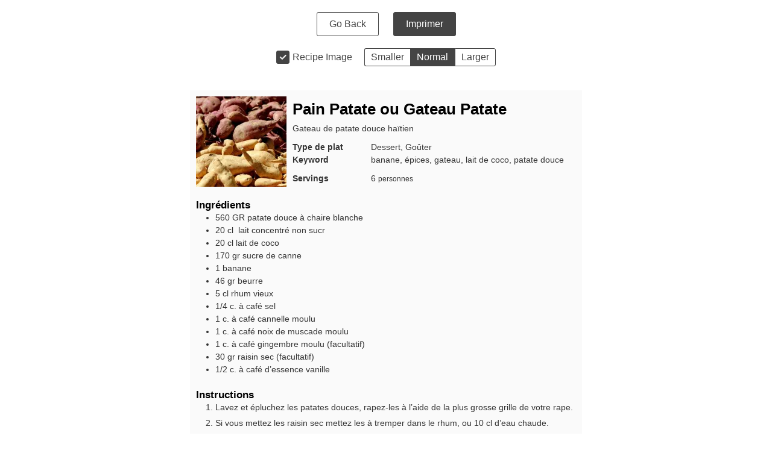

--- FILE ---
content_type: text/html; charset=UTF-8
request_url: https://saveurcaraibes.com/wprm_print/recipe/1136
body_size: 4075
content:
<!DOCTYPE html>
<html lang="fr-FR">
	<head>
		<title>Pain Patate ou Gateau Patate - Saveur Caraïbes - Saveurs K</title>
		<meta http-equiv="Content-Type" content="text/html; charset=UTF-8" />
		<meta name="viewport" content="width=device-width, initial-scale=1"/>
		<meta name="robots" content="noindex">
					<meta name="pinterest" content="nopin" />
				<link rel="icon" href="https://i0.wp.com/saveurcaraibes.com/wp-content/uploads/2021/03/cropped-Saveurs_K_Logo-Valide-favicone.png?fit=32%2C32&#038;ssl=1" sizes="32x32" />
<link rel="icon" href="https://i0.wp.com/saveurcaraibes.com/wp-content/uploads/2021/03/cropped-Saveurs_K_Logo-Valide-favicone.png?fit=192%2C192&#038;ssl=1" sizes="192x192" />
<link rel="apple-touch-icon" href="https://i0.wp.com/saveurcaraibes.com/wp-content/uploads/2021/03/cropped-Saveurs_K_Logo-Valide-favicone.png?fit=180%2C180&#038;ssl=1" />
<meta name="msapplication-TileImage" content="https://i0.wp.com/saveurcaraibes.com/wp-content/uploads/2021/03/cropped-Saveurs_K_Logo-Valide-favicone.png?fit=270%2C270&#038;ssl=1" />
		<link rel="stylesheet" type="text/css" href="https://saveurcaraibes.com/wp-content/plugins/wp-recipe-maker/dist/public-modern.css?ver=10.3.2"/><link rel="stylesheet" type="text/css" href="https://saveurcaraibes.com/wp-content/plugins/wp-recipe-maker/dist/print.css?ver=10.3.2"/><script src="https://saveurcaraibes.com/wp-content/plugins/wp-recipe-maker/dist/print.js?ver=10.3.2"></script><style></style><script>var wprm_print_settings = {"print_remove_links":true};</script><style>@media print { .wprm-print-recipe + .wprm-print-recipe { page-break-before: always; } }</style><style type="text/css">.wprm-recipe-template-basic {
    margin: 20px auto;
    background-color: #fafafa; /* wprm_background type=color */
    font-family: -apple-system, BlinkMacSystemFont, "Segoe UI", Roboto, Oxygen-Sans, Ubuntu, Cantarell, "Helvetica Neue", sans-serif; /* wprm_main_font_family type=font */
    font-size: 0.9em; /* wprm_main_font_size type=font_size */
    line-height: 1.5em; /* wprm_main_line_height type=font_size */
    color: #333333; /* wprm_main_text type=color */
    max-width: 650px; /* wprm_max_width type=size */
}
.wprm-recipe-template-basic a {
    color: #3498db; /* wprm_link type=color */
}
.wprm-recipe-template-basic p, .wprm-recipe-template-basic li {
    font-family: -apple-system, BlinkMacSystemFont, "Segoe UI", Roboto, Oxygen-Sans, Ubuntu, Cantarell, "Helvetica Neue", sans-serif; /* wprm_main_font_family type=font */
    font-size: 1em !important;
    line-height: 1.5em !important; /* wprm_main_line_height type=font_size */
}
.wprm-recipe-template-basic li {
    margin: 0 0 0 32px !important;
    padding: 0 !important;
}
.rtl .wprm-recipe-template-basic li {
    margin: 0 32px 0 0 !important;
}
.wprm-recipe-template-basic ol, .wprm-recipe-template-basic ul {
    margin: 0 !important;
    padding: 0 !important;
}
.wprm-recipe-template-basic br {
    display: none;
}
.wprm-recipe-template-basic .wprm-recipe-name,
.wprm-recipe-template-basic .wprm-recipe-header {
    font-family: -apple-system, BlinkMacSystemFont, "Segoe UI", Roboto, Oxygen-Sans, Ubuntu, Cantarell, "Helvetica Neue", sans-serif; /* wprm_header_font_family type=font */
    color: #000000; /* wprm_header_text type=color */
    line-height: 1.3em; /* wprm_header_line_height type=font_size */
}
.wprm-recipe-template-basic .wprm-recipe-header * {
    font-family: -apple-system, BlinkMacSystemFont, "Segoe UI", Roboto, Oxygen-Sans, Ubuntu, Cantarell, "Helvetica Neue", sans-serif; /* wprm_main_font_family type=font */
}
.wprm-recipe-template-basic h1,
.wprm-recipe-template-basic h2,
.wprm-recipe-template-basic h3,
.wprm-recipe-template-basic h4,
.wprm-recipe-template-basic h5,
.wprm-recipe-template-basic h6 {
    font-family: -apple-system, BlinkMacSystemFont, "Segoe UI", Roboto, Oxygen-Sans, Ubuntu, Cantarell, "Helvetica Neue", sans-serif; /* wprm_header_font_family type=font */
    color: #212121; /* wprm_header_text type=color */
    line-height: 1.3em; /* wprm_header_line_height type=font_size */
    margin: 0 !important;
    padding: 0 !important;
}
.wprm-recipe-template-basic .wprm-recipe-header {
    margin-top: 1.2em !important;
}
.wprm-recipe-template-basic h1 {
    font-size: 2em; /* wprm_h1_size type=font_size */
}
.wprm-recipe-template-basic h2 {
    font-size: 1.8em; /* wprm_h2_size type=font_size */
}
.wprm-recipe-template-basic h3 {
    font-size: 1.2em; /* wprm_h3_size type=font_size */
}
.wprm-recipe-template-basic h4 {
    font-size: 1em; /* wprm_h4_size type=font_size */
}
.wprm-recipe-template-basic h5 {
    font-size: 1em; /* wprm_h5_size type=font_size */
}
.wprm-recipe-template-basic h6 {
    font-size: 1em; /* wprm_h6_size type=font_size */
}.wprm-recipe-template-basic {
	border-style: solid; /* wprm_border_style type=border */
	border-width: 0px; /* wprm_border_width type=size */
	border-color: #aaaaaa; /* wprm_border type=color */
	border-radius: 0px; /* wprm_border_radius type=size */
	padding: 10px;
}</style><script>var wprm_print_url = "https:\/\/saveurcaraibes.com\/?p=643";</script>			</head>
	<body class="wprm-print wprm-print-recipe">
				<div id="wprm-print-header">
			<div id="wprm-print-header-main">
								<a href="https://saveurcaraibes.com/?p=643" id="wprm-print-button-back" class="wprm-print-button">Go Back</a>
								<button id="wprm-print-button-print" class="wprm-print-button" type="button">Imprimer</button>
			</div>
						<div id="wprm-print-header-options"><div class="wprm-print-toggle-container"><input type="checkbox" id="wprm-print-toggle-recipe-image" class="wprm-print-toggle" value="1" checked="checked"/><label for="wprm-print-toggle-recipe-image">Recipe Image</label></div><div id="wprm-print-size-container" class="wprm-print-option-container"><a href="#" role="button" class="wprm-print-size wprm-print-option" data-size="small" aria-label="Make print size Smaller">Smaller</a><a href="#" role="button" class="wprm-print-size wprm-print-option option-active" data-size="normal" aria-label="Make print size Normal">Normal</a><a href="#" role="button" class="wprm-print-size wprm-print-option" data-size="large" aria-label="Make print size Larger">Larger</a></div></div>
					</div>
		<div id="wprm-print-content" class=""><div id="wprm-print-recipe-0" data-recipe-id="1136" class="wprm-print-recipe wprm-print-recipe-1136"  data-servings="6"><div class="wprm-recipe wprm-recipe-template-basic"><div class="wprm-container-float-left">
    <div class="wprm-recipe-image wprm-block-image-normal"><img style="border-width: 0px;border-style: solid;border-color: #666666;" width="150" height="150" src="https://i0.wp.com/saveurcaraibes.com/wp-content/uploads/2020/09/patate-douce-.jpg?resize=150%2C150&amp;ssl=1" class="skip-lazy disable-lazyload attachment-150x150 size-150x150" alt="patate douce blanche et orange" decoding="async" loading="lazy" srcset="https://i0.wp.com/saveurcaraibes.com/wp-content/uploads/2020/09/patate-douce-.jpg?resize=150%2C150&amp;ssl=1 150w, https://i0.wp.com/saveurcaraibes.com/wp-content/uploads/2020/09/patate-douce-.jpg?zoom=2&amp;resize=150%2C150&amp;ssl=1 300w" sizes="(max-width: 150px) 100vw, 150px" /></div>
</div>
<a href="https://saveurcaraibes.com/wprm_print/pain-patate-ou-gateau-patate" style="color: #333333;" class="wprm-recipe-print wprm-recipe-link wprm-print-recipe-shortcode wprm-block-text-normal" data-recipe-id="1136" data-template="" target="_blank" rel="nofollow"><span class="wprm-recipe-icon wprm-recipe-print-icon"><svg xmlns="http://www.w3.org/2000/svg" xmlns:xlink="http://www.w3.org/1999/xlink" x="0px" y="0px" width="16px" height="16px" viewBox="0 0 24 24"><g ><path fill="#333333" d="M19,5.09V1c0-0.552-0.448-1-1-1H6C5.448,0,5,0.448,5,1v4.09C2.167,5.569,0,8.033,0,11v7c0,0.552,0.448,1,1,1h4v4c0,0.552,0.448,1,1,1h12c0.552,0,1-0.448,1-1v-4h4c0.552,0,1-0.448,1-1v-7C24,8.033,21.833,5.569,19,5.09z M7,2h10v3H7V2z M17,22H7v-9h10V22z M18,10c-0.552,0-1-0.448-1-1c0-0.552,0.448-1,1-1s1,0.448,1,1C19,9.552,18.552,10,18,10z"/></g></svg></span> Print</a>

<div class="wprm-spacer" style="height: 5px;"></div>
<h2 class="wprm-recipe-name wprm-block-text-bold">Pain Patate ou Gateau Patate</h2>

<div class="wprm-spacer" style="height: 5px;"></div>
<div class="wprm-recipe-summary wprm-block-text-normal"><span style="display: block;">Gateau de patate douce haïtien</span></div>
<div class="wprm-spacer"></div>
<div class="wprm-recipe-meta-container wprm-recipe-tags-container wprm-recipe-details-container wprm-recipe-details-container-columns wprm-block-text-normal"><div class="wprm-recipe-block-container wprm-recipe-block-container-columns wprm-block-text-normal wprm-recipe-tag-container wprm-recipe-course-container" style=""><span class="wprm-recipe-details-label wprm-block-text-bold wprm-recipe-tag-label wprm-recipe-course-label">Type de plat </span><span class="wprm-recipe-course wprm-block-text-normal">Dessert, Goûter</span></div><div class="wprm-recipe-block-container wprm-recipe-block-container-columns wprm-block-text-normal wprm-recipe-tag-container wprm-recipe-keyword-container" style=""><span class="wprm-recipe-details-label wprm-block-text-bold wprm-recipe-tag-label wprm-recipe-keyword-label">Keyword </span><span class="wprm-recipe-keyword wprm-block-text-normal">banane, épices, gateau, lait de coco, patate douce</span></div></div>
<div class="wprm-spacer"></div>

<div class="wprm-spacer"></div>
<div class="wprm-recipe-block-container wprm-recipe-block-container-columns wprm-block-text-normal wprm-recipe-servings-container" style=""><span class="wprm-recipe-details-label wprm-block-text-bold wprm-recipe-servings-label">Servings </span><span class="wprm-recipe-servings-with-unit"><span class="wprm-recipe-servings wprm-recipe-details wprm-block-text-normal">6</span> <span class="wprm-recipe-servings-unit wprm-recipe-details-unit wprm-block-text-normal">personnes</span></span></div>




<div id="recipe-1136-ingredients" class="wprm-recipe-ingredients-container wprm-recipe-1136-ingredients-container wprm-block-text-normal wprm-ingredient-style-regular wprm-recipe-images-before" data-recipe="1136" data-servings="6"><h3 class="wprm-recipe-header wprm-recipe-ingredients-header wprm-block-text-bold wprm-align-left wprm-header-decoration-none" style="">Ingrédients</h3><div class="wprm-recipe-ingredient-group"><ul class="wprm-recipe-ingredients"><li class="wprm-recipe-ingredient" style="list-style-type: disc;"><span class="wprm-recipe-ingredient-amount">560</span>&#32;<span class="wprm-recipe-ingredient-unit">GR</span>&#32;<span class="wprm-recipe-ingredient-name">patate douce à chaire blanche</span></li><li class="wprm-recipe-ingredient" style="list-style-type: disc;"><span class="wprm-recipe-ingredient-amount">20</span>&#32;<span class="wprm-recipe-ingredient-unit">cl</span>&#32;<span class="wprm-recipe-ingredient-name"> lait concentré non sucr</span></li><li class="wprm-recipe-ingredient" style="list-style-type: disc;"><span class="wprm-recipe-ingredient-amount">20</span>&#32;<span class="wprm-recipe-ingredient-unit">cl</span>&#32;<span class="wprm-recipe-ingredient-name">lait de coco</span></li><li class="wprm-recipe-ingredient" style="list-style-type: disc;"><span class="wprm-recipe-ingredient-amount">170</span>&#32;<span class="wprm-recipe-ingredient-unit">gr</span>&#32;<span class="wprm-recipe-ingredient-name">sucre de canne</span></li><li class="wprm-recipe-ingredient" style="list-style-type: disc;"><span class="wprm-recipe-ingredient-amount">1</span>&#32;<span class="wprm-recipe-ingredient-name">banane</span></li><li class="wprm-recipe-ingredient" style="list-style-type: disc;"><span class="wprm-recipe-ingredient-amount">46</span>&#32;<span class="wprm-recipe-ingredient-unit">gr</span>&#32;<span class="wprm-recipe-ingredient-name">beurre</span></li><li class="wprm-recipe-ingredient" style="list-style-type: disc;"><span class="wprm-recipe-ingredient-amount">5</span>&#32;<span class="wprm-recipe-ingredient-unit">cl</span>&#32;<span class="wprm-recipe-ingredient-name">rhum vieux</span></li><li class="wprm-recipe-ingredient" style="list-style-type: disc;"><span class="wprm-recipe-ingredient-amount">1/4</span>&#32;<span class="wprm-recipe-ingredient-unit">c. à café</span>&#32;<span class="wprm-recipe-ingredient-name">sel</span></li><li class="wprm-recipe-ingredient" style="list-style-type: disc;"><span class="wprm-recipe-ingredient-amount">1</span>&#32;<span class="wprm-recipe-ingredient-unit">c. à café</span>&#32;<span class="wprm-recipe-ingredient-name">cannelle moulu</span></li><li class="wprm-recipe-ingredient" style="list-style-type: disc;"><span class="wprm-recipe-ingredient-amount">1</span>&#32;<span class="wprm-recipe-ingredient-unit">c. à café</span>&#32;<span class="wprm-recipe-ingredient-name">noix de muscade moulu</span></li><li class="wprm-recipe-ingredient" style="list-style-type: disc;"><span class="wprm-recipe-ingredient-amount">1</span>&#32;<span class="wprm-recipe-ingredient-unit">c. à café</span>&#32;<span class="wprm-recipe-ingredient-name">gingembre moulu (facultatif)</span></li><li class="wprm-recipe-ingredient" style="list-style-type: disc;"><span class="wprm-recipe-ingredient-amount">30</span>&#32;<span class="wprm-recipe-ingredient-unit">gr</span>&#32;<span class="wprm-recipe-ingredient-name">raisin sec (facultatif)</span></li><li class="wprm-recipe-ingredient" style="list-style-type: disc;"><span class="wprm-recipe-ingredient-amount">1/2</span>&#32;<span class="wprm-recipe-ingredient-unit">c. à café</span>&#32;<span class="wprm-recipe-ingredient-name">d’essence vanille</span></li></ul></div></div>
<div id="recipe-1136-instructions" class="wprm-recipe-instructions-container wprm-recipe-1136-instructions-container wprm-block-text-normal" data-recipe="1136"><h3 class="wprm-recipe-header wprm-recipe-instructions-header wprm-block-text-bold wprm-align-left wprm-header-decoration-none" style="">Instructions</h3><div class="wprm-recipe-instruction-group"><ul class="wprm-recipe-instructions"><li id="wprm-recipe-1136-step-0-0" class="wprm-recipe-instruction" style="list-style-type: decimal;"><div class="wprm-recipe-instruction-text" style="margin-bottom: 5px;"><span style="display: block;">Lavez et épluchez les patates douces, rapez-les à l’aide de la plus grosse grille de votre rape.</span></div></li><li id="wprm-recipe-1136-step-0-1" class="wprm-recipe-instruction" style="list-style-type: decimal;"><div class="wprm-recipe-instruction-text" style="margin-bottom: 5px;"><span style="display: block;">Si vous mettez les raisin sec mettez les à tremper dans le rhum, ou 10 cl d’eau chaude.</span></div></li><li id="wprm-recipe-1136-step-0-2" class="wprm-recipe-instruction" style="list-style-type: decimal;"><div class="wprm-recipe-instruction-text" style="margin-bottom: 5px;"><span style="display: block;">Dans une casserole , mélangez les laits, le sucre, le beurre, la patate douce, le sel , la cannelle, muscade, gingembre.  Ecrasez la banane épluché , à l’aide d’une fourchette rajoutez au mélange.</span></div></li><li id="wprm-recipe-1136-step-0-3" class="wprm-recipe-instruction" style="list-style-type: decimal;"><div class="wprm-recipe-instruction-text" style="margin-bottom: 5px;"><span style="display: block;">Faire cuire 40 min, à feu moyen en remuant très régulièrement, car le mélange accroche assez facilement et risque de bruler . Vérifiez que la patate douce soit cuite . Sortez la casserole du feu.</span></div></li><li id="wprm-recipe-1136-step-0-4" class="wprm-recipe-instruction" style="list-style-type: decimal;"><div class="wprm-recipe-instruction-text" style="margin-bottom: 5px;"><span style="display: block;">Ajouter en fin de cuisson , l’essence de vanille et le rhum , dans le mélange de patate douce, les raisins si vous en mettez .</span></div></li><li id="wprm-recipe-1136-step-0-5" class="wprm-recipe-instruction" style="list-style-type: decimal;"><div class="wprm-recipe-instruction-text" style="margin-bottom: 5px;"><span style="display: block;">Préchauffez le four à 180°C, et beurrez un moule à manqué</span></div></li><li id="wprm-recipe-1136-step-0-6" class="wprm-recipe-instruction" style="list-style-type: decimal;"><div class="wprm-recipe-instruction-text" style="margin-bottom: 5px;"><span style="display: block;">Versez dans le moule et enfournez, cuisson 1h à 180°C. </span><div class="wprm-spacer"></div><span style="display: block;">Lorsque votre gateau est bien doré, sortez le du four, et démoulez .</span></div></li><li id="wprm-recipe-1136-step-0-7" class="wprm-recipe-instruction" style="list-style-type: decimal;"><div class="wprm-recipe-instruction-text" style="margin-bottom: 5px;"><span style="display: block;">Vous pouvez le déguster avec une crème anglaise à la noix de coco.</span></div></li></ul></div></div>
<div id="recipe-video"></div>

</div></div></div><script>window.wprm_recipes = {"recipe-1136":{"type":"food","name":"Pain Patate ou Gateau Patate","slug":"wprm-pain-patate-ou-gateau-patate","image_url":"https:\/\/i0.wp.com\/saveurcaraibes.com\/wp-content\/uploads\/2020\/09\/patate-douce-.jpg?fit=420%2C750&ssl=1","rating":{"count":0,"total":0,"average":0,"type":{"comment":0,"no_comment":0,"user":0}},"ingredients":[{"amount":"560","unit":"GR","name":"patate douce \u00e0 chaire blanche","notes":"","id":116,"type":"ingredient","uid":0},{"amount":"20","unit":"cl","name":"\u00a0lait concentr\u00e9 non sucr","notes":"","id":117,"type":"ingredient","uid":1},{"amount":"20","unit":"cl","name":"lait de coco","notes":"","id":118,"type":"ingredient","uid":2},{"amount":"170","unit":"gr","name":"sucre de canne","notes":"","id":119,"type":"ingredient","uid":3},{"amount":"1","unit":"","name":"banane","notes":"","id":120,"type":"ingredient","uid":4},{"amount":"46","unit":"gr","name":"beurre","notes":"","id":121,"type":"ingredient","uid":5},{"amount":"5","unit":"cl","name":"rhum vieux","notes":"","id":122,"type":"ingredient","uid":6},{"amount":"1\/4","unit":"c. \u00e0 caf\u00e9","name":"sel","notes":"","id":110,"type":"ingredient","uid":7},{"amount":"1","unit":"c. \u00e0 caf\u00e9","name":"cannelle moulu","notes":"","id":123,"type":"ingredient","uid":8},{"amount":"1","unit":"c. \u00e0 caf\u00e9","name":"noix de muscade moulu","notes":"","id":124,"type":"ingredient","uid":9},{"amount":"1","unit":"c. \u00e0 caf\u00e9","name":"gingembre moulu (facultatif)","notes":"","id":125,"type":"ingredient","uid":10},{"amount":"30","unit":"gr","name":"raisin sec (facultatif)","notes":"","id":126,"type":"ingredient","uid":11},{"amount":"1\/2","unit":"c. \u00e0 caf\u00e9","name":"d\u2019essence vanille","notes":"","id":127,"type":"ingredient","uid":12}],"originalServings":"6","originalServingsParsed":6,"currentServings":"6","currentServingsParsed":6,"currentServingsFormatted":"6","currentServingsMultiplier":1,"originalSystem":1,"currentSystem":1}}</script>				<div id="print-pdf"></div>
			</body>
</html><!-- permalink_structure ends with slash (/) but REQUEST_URI does not end with slash (/) -->